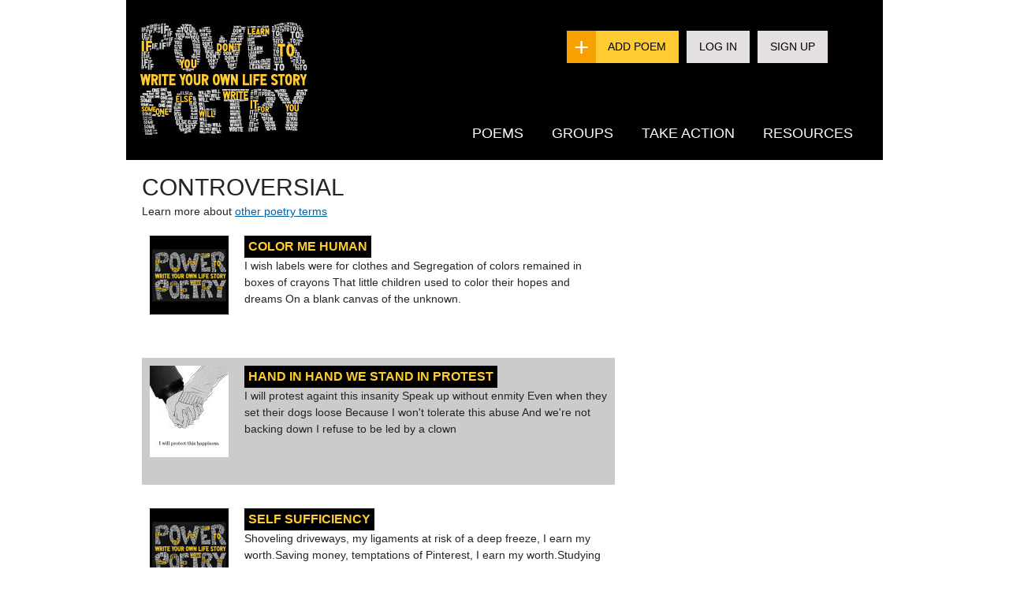

--- FILE ---
content_type: text/html; charset=utf-8
request_url: https://prod.powerpoetry.org/taxonomy/term/96687
body_size: 8063
content:
<!DOCTYPE html PUBLIC "-//W3C//DTD HTML+RDFa 1.1//EN">
<html lang="en" dir="ltr" version="HTML+RDFa 1.1"
  xmlns:content="http://purl.org/rss/1.0/modules/content/"
  xmlns:dc="http://purl.org/dc/terms/"
  xmlns:foaf="http://xmlns.com/foaf/0.1/"
  xmlns:og="http://ogp.me/ns#"
  xmlns:rdfs="http://www.w3.org/2000/01/rdf-schema#"
  xmlns:sioc="http://rdfs.org/sioc/ns#"
  xmlns:sioct="http://rdfs.org/sioc/types#"
  xmlns:skos="http://www.w3.org/2004/02/skos/core#"
  xmlns:xsd="http://www.w3.org/2001/XMLSchema#">
    <head profile="http://www.w3.org/1999/xhtml/vocab">
        <!-- Google Tag Manager -->
        <script>(function (w, d, s, l, i)
            {
                w[l] = w[l]||[];
                w[l].push ({'gtm.start':
                            new Date ().getTime (), event: 'gtm.js'});
                var f = d.getElementsByTagName (s)[0],
                        j = d.createElement (s), dl = l!='dataLayer' ? '&l='+l : '';
                j.async = true;
                j.src =
                        'https://www.googletagmanager.com/gtm.js?id='+i+dl;
                f.parentNode.insertBefore (j, f);
            }) (window, document, 'script', 'dataLayer', 'GTM-P626NW');</script>
        <!-- End Google Tag Manager -->
        <meta http-equiv="Content-Type" content="text/html; charset=utf-8" />
<meta name="viewport" content="width=device-width, initial-scale=1, maximum-scale=5, minimum-scale=1, user-scalable=yes" />
<link rel="alternate" type="application/rss+xml" title="controversial" href="https://prod.powerpoetry.org/taxonomy/term/96687/all/feed" />
<link rel="shortcut icon" href="https://prod.powerpoetry.org/sites/default/files/favicon.png" type="image/png" />
<meta name="generator" content="Drupal 7 (https://www.drupal.org)" />
<link rel="canonical" href="https://prod.powerpoetry.org/tags/controversial" />
<link rel="shortlink" href="https://prod.powerpoetry.org/taxonomy/term/96687" />
<meta name="twitter:card" content="summary" />
<meta name="twitter:url" content="https://prod.powerpoetry.org/tags/controversial" />
<meta name="twitter:title" content="@powerpoetry" />
        <title>controversial | Power Poetry</title>  
        <link type="text/css" rel="stylesheet" href="https://prod.powerpoetry.org/sites/default/files/cdn/css/http/css_p0HX_73PZUFOr4swQdY9_LdbbavIMekUTjOGozqI57g.css" media="all" />
<link type="text/css" rel="stylesheet" href="https://prod.powerpoetry.org/sites/default/files/cdn/css/http/css_PhdmZheqH-Dxrc4D-BW8105LS2ZtkJC4DIofAj9fqT4.css" media="all" />
<link type="text/css" rel="stylesheet" href="https://prod.powerpoetry.org/sites/default/files/cdn/css/http/css_XV0DZQRHpl_qGrDhQT55HOYHejsPJe9oXqq5pvMiw_c.css" media="all" />
<link type="text/css" rel="stylesheet" href="https://prod.powerpoetry.org/sites/default/files/cdn/css/http/css_kp8BNb2iwTQNA5UFAOMR7QQnz4saziIUZjBC71E28sw.css" media="all" />
<style type="text/css" media="all">
<!--/*--><![CDATA[/*><!--*/
.form-item.form-type-radios.form-item-realname{clear:both;}.form-item.form-type-radio.form-item-realname{display:inline-block;margin-right:20px;}

/*]]>*/-->
</style>
<link type="text/css" rel="stylesheet" href="https://prod.powerpoetry.org/sites/default/files/cdn/css/http/css_xursI4peMpFNnRRnxDJ9H2GjngGg6k9YvDwJ1wC9lNU.css" media="all" />
<link type="text/css" rel="stylesheet" href="https://prod.powerpoetry.org/sites/default/files/cdn/css/http/css_M5WnlOqukRs_jhJbGMsybl8E3bXpm45TQ71lekbk3bI.css" media="all" />

<!--[if lt IE 9]>
<link type="text/css" rel="stylesheet" href="https://prod.powerpoetry.org/sites/default/files/cdn/css/http/css_kViulYyXYXuLEuSUNC66uCOE8ET49o5n-MM0QI_G1hk.css" media="all" />
<![endif]-->
<link type="text/css" rel="stylesheet" href="https://prod.powerpoetry.org/sites/default/files/cdn/css/http/css_DZEbCCEoeB5JspCFcNRlKY0-FaoKtUrkQKrt6dKTJAA.css" media="all" />

<!--[if (lt IE 9)&(!IEMobile)]>
<link type="text/css" rel="stylesheet" href="https://prod.powerpoetry.org/sites/default/files/cdn/css/http/css_HIy5ZUbSwH7T9Wdwq8Q6yWjFTEV9n-TqFRkC7SkUs6Y.css" media="all" />
<![endif]-->

<!--[if gte IE 9]><!-->
<link type="text/css" rel="stylesheet" href="https://prod.powerpoetry.org/sites/default/files/cdn/css/http/css_kSFT7qL5YZvKqsXH30aMpx7xNSuSF_pZ-hT9Fk0cUMw.css" media="all" />
<!--<![endif]-->
        <script type="text/javascript" src="https://prod.powerpoetry.org/sites/default/files/js/js_qikmINIYTWe4jcTUn8cKiMr8bmSDiZB9LQqvceZ6wlM.js"></script>
<script type="text/javascript" src="https://prod.powerpoetry.org/sites/default/files/js/js_SGK91i1JXa4wuCx1pLzNH5erOXg5HLS7xkPkV1I7S0M.js"></script>
<script type="text/javascript" src="https://prod.powerpoetry.org/sites/default/files/js/js_IRD1bYdaty-hu_0D9VKjaWLRxRQk-kVtygFMTDC79n0.js"></script>
<script type="text/javascript" src="https://prod.powerpoetry.org/sites/default/files/js/js_VC2HEBNNZKPCb4l6T3fFHkgYQFkwXBLd9SMDToNZBxM.js"></script>
<script type="text/javascript" src="https://s7.addthis.com/js/250/addthis_widget.js#pubid=ra-4f14978e74ebb183"></script>
<script type="text/javascript" src="//survey.g.doubleclick.net/async_survey?site=miyij7zdk2fajvzbk5ktjvjqbq"></script>
<script type="text/javascript" src="https://prod.powerpoetry.org/sites/default/files/js/js_F1YDPT8vwKEjp1KzwAm6Zk4SbN3o5j1cPMMSGBJC3i8.js"></script>
<script type="text/javascript" src="https://prod.powerpoetry.org/sites/default/files/js/js_iis0bc3HyE2Rrq_iJ2eD-vbjBkV2zUI2iuZB89jg5io.js"></script>
<script type="text/javascript" src="https://prod.powerpoetry.org/sites/default/files/js/js_43n5FBy8pZxQHxPXkf-sQF7ZiacVZke14b0VlvSA554.js"></script>
<script type="text/javascript">
<!--//--><![CDATA[//><!--
jQuery.extend(Drupal.settings, {"basePath":"\/","pathPrefix":"","ajaxPageState":{"theme":"pp","theme_token":"Om-e87vREGPGv6RAk_VVEie_gqvgH_r1KbUgYyzmpd8","js":{"misc\/jquery.js":1,"misc\/jquery-extend-3.4.0.js":1,"misc\/jquery.once.js":1,"misc\/drupal.js":1,"misc\/ui\/jquery.ui.core.min.js":1,"misc\/ui\/jquery.ui.widget.min.js":1,"misc\/jquery.cookie.js":1,"misc\/jquery.form.js":1,"misc\/ui\/jquery.ui.button.min.js":1,"misc\/ui\/jquery.ui.position.min.js":1,"misc\/ajax.js":1,"sites\/all\/modules\/moderation\/moderation.js":1,"misc\/progress.js":1,"sites\/all\/modules\/ctools\/js\/modal.js":1,"sites\/all\/modules\/ajax_register\/js\/ajax-register.js":1,"sites\/all\/themes\/pp\/js\/libs\/jquery.ui.selectmenu.js":1,"https:\/\/s7.addthis.com\/js\/250\/addthis_widget.js#pubid=ra-4f14978e74ebb183":1,"\/\/survey.g.doubleclick.net\/async_survey?site=miyij7zdk2fajvzbk5ktjvjqbq":1,"sites\/all\/libraries\/superfish\/jquery.hoverIntent.minified.js":1,"sites\/all\/libraries\/superfish\/sfsmallscreen.js":1,"sites\/all\/libraries\/superfish\/superfish.js":1,"sites\/all\/libraries\/superfish\/supersubs.js":1,"sites\/all\/modules\/superfish\/superfish.js":1,"sites\/all\/themes\/pp\/js\/function.js":1,"sites\/all\/themes\/pp\/js\/libs\/jquery.tagcanvas.min.js":1,"sites\/all\/themes\/pp\/js\/jquery.ba-resize.js":1,"sites\/all\/themes\/omega\/omega\/js\/jquery.formalize.js":1,"sites\/all\/themes\/omega\/omega\/js\/omega-mediaqueries.js":1},"css":{"modules\/system\/system.base.css":1,"modules\/system\/system.menus.css":1,"modules\/system\/system.messages.css":1,"modules\/system\/system.theme.css":1,"misc\/ui\/jquery.ui.core.css":1,"misc\/ui\/jquery.ui.theme.css":1,"misc\/ui\/jquery.ui.button.css":1,"sites\/all\/modules\/comment_notify\/comment_notify.css":1,"sites\/all\/modules\/simplenews\/simplenews.css":1,"modules\/aggregator\/aggregator.css":1,"modules\/comment\/comment.css":1,"sites\/all\/modules\/date\/date_api\/date.css":1,"sites\/all\/modules\/date\/date_popup\/themes\/datepicker.1.7.css":1,"modules\/field\/theme\/field.css":1,"modules\/node\/node.css":1,"modules\/poll\/poll.css":1,"sites\/all\/modules\/pp_voting\/template\/pp-voting.css":1,"sites\/all\/modules\/pp_voting\/template\/pp-share.css":1,"modules\/search\/search.css":1,"modules\/user\/user.css":1,"sites\/all\/modules\/views\/css\/views.css":1,"sites\/all\/modules\/ctools\/css\/ctools.css":1,"sites\/all\/modules\/ctools\/css\/modal.css":1,"sites\/all\/modules\/ajax_register\/css\/ajax-register.css":1,"0":1,"sites\/all\/libraries\/superfish\/css\/superfish.css":1,"sites\/all\/libraries\/superfish\/css\/superfish-smallscreen.css":1,"sites\/all\/libraries\/superfish\/style\/default.css":1,"sites\/all\/themes\/pp\/css\/ui\/jquery.ui.selectmenu.css":1,"sites\/all\/themes\/pp\/css\/global-add.css":1,"sites\/all\/themes\/pp\/css\/global-george.css":1,"sites\/all\/themes\/pp\/js\/libs\/excanvas.js":1,"sites\/all\/themes\/omega\/alpha\/css\/alpha-reset.css":1,"sites\/all\/themes\/omega\/alpha\/css\/alpha-alpha.css":1,"sites\/all\/themes\/omega\/omega\/css\/formalize.css":1,"sites\/all\/themes\/omega\/omega\/css\/omega-text.css":1,"sites\/all\/themes\/omega\/omega\/css\/omega-branding.css":1,"sites\/all\/themes\/omega\/omega\/css\/omega-menu.css":1,"sites\/all\/themes\/omega\/omega\/css\/omega-forms.css":1,"sites\/all\/themes\/omega\/omega\/css\/omega-visuals.css":1,"sites\/all\/themes\/pp\/css\/global.css":1,"ie::normal::sites\/all\/themes\/pp\/css\/pp-alpha-default.css":1,"ie::normal::sites\/all\/themes\/pp\/css\/pp-alpha-default-normal.css":1,"ie::normal::sites\/all\/themes\/omega\/alpha\/css\/grid\/alpha_default\/normal\/alpha-default-normal-12.css":1,"normal::sites\/all\/themes\/pp\/css\/pp-alpha-default.css":1,"normal::sites\/all\/themes\/pp\/css\/pp-alpha-default-normal.css":1,"sites\/all\/themes\/omega\/alpha\/css\/grid\/alpha_default\/normal\/alpha-default-normal-12.css":1}},"CToolsModal":{"loadingText":"Loading...","closeText":"Close Window","closeImage":"\u003Cimg typeof=\u0022foaf:Image\u0022 src=\u0022https:\/\/prod.powerpoetry.org\/sites\/all\/modules\/ctools\/images\/icon-close-window.png\u0022 alt=\u0022Close window\u0022 title=\u0022Close window\u0022 \/\u003E","throbber":"\u003Cimg typeof=\u0022foaf:Image\u0022 src=\u0022https:\/\/prod.powerpoetry.org\/sites\/all\/modules\/ctools\/images\/throbber.gif\u0022 alt=\u0022Loading\u0022 title=\u0022Loading...\u0022 \/\u003E"},"ctools-ajax-register-style":{"modalSize":{"type":"fixed","width":550,"height":140,"contentRight":30,"contentBottom":0},"modalOptions":{"opacity":0.7,"background-color":"#000000"},"closeText":"","throbber":"\u003Cimg typeof=\u0022foaf:Image\u0022 src=\u0022https:\/\/prod.powerpoetry.org\/sites\/all\/modules\/ajax_register\/images\/ajax-loader.gif\u0022 alt=\u0022\u0022 \/\u003E","animation":"fadeIn","animationSpeed":"fast"},"superfish":{"1":{"id":"1","sf":{"animation":{"opacity":"show","height":"show"},"speed":"fast","autoArrows":false},"plugins":{"smallscreen":{"mode":"window_width","breakpointUnit":"px","title":"Main menu"},"supersubs":true}}},"urlIsAjaxTrusted":{"\/taxonomy\/term\/96687":true},"omega":{"layouts":{"primary":"normal","order":["normal"],"queries":{"normal":"all and (min-width: 980px) and (min-device-width: 980px), all and (max-device-width: 1024px) and (min-width: 1024px) and (orientation:landscape)"}}}});
//--><!]]>
</script>
        <!--[if lt IE 9]><script src="http://html5shiv.googlecode.com/svn/trunk/html5.js"></script><![endif]-->
    </head>
    <body class="html not-front not-logged-in page-taxonomy page-taxonomy-term page-taxonomy-term- page-taxonomy-term-96687 context-tags">
        <!-- Google Tag Manager (noscript) -->
        <noscript>
        <iframe src="https://www.googletagmanager.com/ns.html?id=GTM-P626NW" height="0" width="0" style="display:none;visibility:hidden"></iframe>
        </noscript>
        <!-- End Google Tag Manager (noscript) -->
        <div id="skip-link">
            <a href="#main-content" class="element-invisible element-focusable">Skip to main content</a>
        </div>
        <div class="region region-page-top" id="region-page-top">
  <div class="region-inner region-page-top-inner">
      </div>
</div>        <div class="page clearfix" id="page">
      <header id="section-header" class="section section-header">
  <div id="zone-branding-wrapper" class="zone-wrapper zone-branding-wrapper clearfix">  
  <div id="zone-branding" class="zone zone-branding clearfix container-12">
    <div class="grid-12 region region-branding" id="region-branding">
  <div class="region-inner region-branding-inner">
    <div class="branding-data">
      <div class="logo-img">
        <a href="/" rel="home" title=""><img src="https://prod.powerpoetry.org/sites/default/files/powerpoetry_logo_0.jpg" alt="" id="logo" /></a>      </div>
            <hgroup class="site-name-slogan">        
          </div>
    <div class="header-links-container">
                <ul class="header-links">
        <li class="add-poem"><a href="/node/add/poem">Add Poem</a></li>
        <li class="second"><a href="/user">Log In</a></li>
        <li class="second"><a href="/user/register">Sign Up</a></li>
      </ul>
	  
	  
        <div class="block block-superfish block-1 block-superfish-1 odd block-without-title" id="block-superfish-1">
  <div class="block-inner clearfix">
                
    <div class="content clearfix">
      <ul id="superfish-1" class="menu sf-menu sf-main-menu sf-horizontal sf-style-default sf-total-items-4 sf-parent-items-4 sf-single-items-0"><li id="menu-4860-1" class="first odd sf-item-1 sf-depth-1 sf-total-children-6 sf-parent-children-1 sf-single-children-5 menuparent"><a href="/browse-poems" title="" class="sf-depth-1 menuparent">Poems</a><ul><li id="menu-4998-1" class="first odd sf-item-1 sf-depth-2 sf-total-children-4 sf-parent-children-0 sf-single-children-4 menuparent"><a href="/poetry-slams" class="sf-depth-2 menuparent">Slams</a><ul><li id="menu-8477-1" class="first odd sf-item-1 sf-depth-3 sf-no-children"><a href="https://powerpoetry.org/poetry-slams/annual-emerging-poets-slam-2024" title="" class="sf-depth-3">Annual Emerging Poets Slam 2024</a></li><li id="menu-8392-1" class="middle even sf-item-2 sf-depth-3 sf-no-children"><a href="https://powerpoetry.org/poetry-slams/poems-about-pandemic-generation-slam" title="" class="sf-depth-3">Poems About the Pandemic Generation Slam</a></li><li id="menu-8390-1" class="middle odd sf-item-3 sf-depth-3 sf-no-children"><a href="https://powerpoetry.org/poetry-slams/slam-ai-programs-or-poems" title="" class="sf-depth-3"> Slam on AI - Programs or Poems?</a></li><li id="menu-8393-1" class="last even sf-item-4 sf-depth-3 sf-no-children"><a href="https://powerpoetry.org/poetry-slams/slam-gun-control-0" title="" class="sf-depth-3">Slam on Gun Control</a></li></ul></li><li id="menu-5458-1" class="middle even sf-item-2 sf-depth-2 sf-no-children"><a href="/fate" title="" class="sf-depth-2">Fate</a></li><li id="menu-5450-1" class="middle odd sf-item-3 sf-depth-2 sf-no-children"><a href="/browse-poems?tags=love&amp;submit.x=17&amp;submit.y=43" title="" class="sf-depth-2">Love Poems</a></li><li id="menu-7187-1" class="middle even sf-item-4 sf-depth-2 sf-no-children"><a href="/leaderboard/poets/super" title="" class="sf-depth-2">Poet Leaderboard</a></li><li id="menu-6961-1" class="middle odd sf-item-5 sf-depth-2 sf-no-children"><a href="/map" title="" class="sf-depth-2">Poem Map</a></li><li id="menu-7245-1" class="last even sf-item-6 sf-depth-2 sf-no-children"><a href="/poetrygenome" title="" class="sf-depth-2">Poetry Genome</a></li></ul></li><li id="menu-7769-1" class="middle even sf-item-2 sf-depth-1 sf-total-children-3 sf-parent-children-0 sf-single-children-3 menuparent"><a href="/browse-groups" title="" class="sf-depth-1 menuparent">Groups</a><ul><li id="menu-7770-1" class="first odd sf-item-1 sf-depth-2 sf-no-children"><a href="/introducing-groups" class="sf-depth-2">What are groups?</a></li><li id="menu-7772-1" class="middle even sf-item-2 sf-depth-2 sf-no-children"><a href="/browse-groups" title="" class="sf-depth-2">Browse groups</a></li><li id="menu-7782-1" class="last odd sf-item-3 sf-depth-2 sf-no-children"><a href="/content/groups-faq" class="sf-depth-2">Groups FAQ</a></li></ul></li><li id="menu-4264-1" class="middle odd sf-item-3 sf-depth-1 sf-total-children-3 sf-parent-children-0 sf-single-children-3 menuparent"><a href="/action" title="" class="sf-depth-1 menuparent">Take Action</a><ul><li id="menu-5006-1" class="first odd sf-item-1 sf-depth-2 sf-no-children"><a href="/action" title="" class="sf-depth-2">All actions</a></li><li id="menu-7448-1" class="middle even sf-item-2 sf-depth-2 sf-no-children"><a href="/local-poetry" title="" class="sf-depth-2">Find a local poetry group</a></li><li id="menu-7449-1" class="last odd sf-item-3 sf-depth-2 sf-no-children"><a href="/leaderboard/comments" title="" class="sf-depth-2">Top Poetry Commenters</a></li></ul></li><li id="menu-878-1" class="last even sf-item-4 sf-depth-1 sf-total-children-7 sf-parent-children-1 sf-single-children-6 menuparent"><a href="/resources" title="" class="sf-depth-1 menuparent">Resources</a><ul><li id="menu-8396-1" class="first odd sf-item-1 sf-depth-2 sf-no-children"><a href="/AI-feedback" class="sf-depth-2">AI Poetry Feedback</a></li><li id="menu-7280-1" class="middle even sf-item-2 sf-depth-2 sf-no-children"><a href="/resources" title="" class="sf-depth-2">Poetry Tips</a></li><li id="menu-7696-1" class="middle odd sf-item-3 sf-depth-2 sf-no-children"><a href="/poetry-terms" title="" class="sf-depth-2">Poetry Terms</a></li><li id="menu-7809-1" class="middle even sf-item-4 sf-depth-2 sf-no-children"><a href="http://powerpoetry.org/teachers" title="" class="sf-depth-2">Teachers</a></li><li id="menu-879-1" class="middle odd sf-item-5 sf-depth-2 sf-no-children"><a href="/actions/why-should-you-write-poem" title="Why not?" class="sf-depth-2">Why Write a Poem</a></li><li id="menu-7384-1" class="middle even sf-item-6 sf-depth-2 sf-no-children"><a href="/content/frequently-asked-questions-faq" title="" class="sf-depth-2">FAQ</a></li><li id="menu-7694-1" class="last odd sf-item-7 sf-depth-2 sf-total-children-2 sf-parent-children-0 sf-single-children-2 menuparent"><a href="/content/power-poetry-scholarships" title="" class="sf-depth-2 menuparent">Scholarships</a><ul><li id="menu-7512-1" class="first odd sf-item-1 sf-depth-3 sf-no-children"><a href="/content/scholarship-winners" title="Power Poetry Scholarship Winners" class="sf-depth-3">Scholarship Winners</a></li><li id="menu-7811-1" class="last even sf-item-2 sf-depth-3 sf-no-children"><a href="http://www.powerpoetry.org/content/scholarships-social-change" title="" class="sf-depth-3">Partners</a></li></ul></li></ul></li></ul>    </div>
  </div>
</div>    </div>
  </div>
</div>
 


  </div>
</div><div id="zone-menu-wrapper" class="zone-wrapper zone-menu-wrapper clearfix">  
  <div id="zone-menu" class="zone zone-menu clearfix container-12">
    <div class="grid-11 region region-menu" id="region-menu">
  <div class="region-inner region-menu-inner">
          </div>
</div>
  </div>
</div></header>    
      <section id="section-content" class="section section-content">
  <div id="zone-content-wrapper" class="zone-wrapper zone-content-wrapper clearfix">  
  <div id="zone-content" class="zone zone-content clearfix container-12">    
        
        <div class="grid-8 region region-content" id="region-content">
  <div class="region-inner region-content-inner">
    <a id="main-content"></a>
            
    <!--Custom code-->

         <div class="add_poem_section">
    <h1 class="title" id="page-title" style="float:left;">controversial</h1>
  
       

 </div>
<div class="clearfix"></div>
    <!--Custom code end-->
                        <div class="block block-system block-main block-system-main odd block-without-title" id="block-system-main">
  <div class="block-inner clearfix">
                
    <div class="content clearfix">
      <div class="view view-taxonomy-term view-id-taxonomy_term view-display-id-page view-dom-id-f1c421b2aacc4e8510671710792a67da">
            <div class="view-header">
      <p>Learn more about <a href="http://www.powerpoetry.org/poetry-terms">other poetry terms</a></p>

    </div>
  
  
  
      <div class="view-content">
        <div class="views-row views-row-1 views-row-odd views-row-first view-browse-poems">
      
  <div class="views-field views-field-field-image">        <div class="field-content pp-image-wrapper"><a href="/poems/color-me-human"><img typeof="foaf:Image" src="/sites/default/files/styles/thumbnail_100x100/public/default_images/logo-sq.png?itok=nCxJmDbg" alt="" /></a></div>  </div>  
  <div class="views-field views-field-title">        <span class="field-content"><a href="/poems/color-me-human">Color Me Human</a></span>  </div>  
  <div class="views-field views-field-body">        <span class="field-content">I wish labels were for clothes and 
Segregation of colors remained in boxes of crayons
That little children used to color their hopes and dreams 
On a blank canvas of the unknown.</span>  </div>  </div>
  <div class="views-row views-row-2 views-row-even view-browse-poems">
      
  <div class="views-field views-field-field-image">        <div class="field-content pp-image-wrapper"><a href="/poems/hand-hand-we-stand-protest"><img typeof="foaf:Image" src="/sites/default/files/styles/thumbnail_100x100/public/aaaaaaaa.jpg?itok=Mi4o6X9z" width="100" height="116" /></a></div>  </div>  
  <div class="views-field views-field-title">        <span class="field-content"><a href="/poems/hand-hand-we-stand-protest">Hand in Hand We Stand in Protest</a></span>  </div>  
  <div class="views-field views-field-body">        <span class="field-content">I will protest againt this insanity
Speak up without enmity
Even when they set their dogs loose
Because I won't tolerate this abuse
And we're not backing down
I refuse to be led by a clown</span>  </div>  </div>
  <div class="views-row views-row-3 views-row-odd view-browse-poems">
      
  <div class="views-field views-field-field-image">        <div class="field-content pp-image-wrapper"><a href="/poems/self-sufficiency"><img typeof="foaf:Image" src="/sites/default/files/styles/thumbnail_100x100/public/default_images/logo-sq.png?itok=nCxJmDbg" alt="" /></a></div>  </div>  
  <div class="views-field views-field-title">        <span class="field-content"><a href="/poems/self-sufficiency">Self Sufficiency </a></span>  </div>  
  <div class="views-field views-field-body">        <span class="field-content">Shoveling driveways, my ligaments at risk of a deep freeze, I earn my worth.Saving money, temptations of Pinterest, I earn my worth.Studying units, sleep deprivation clawing at the backs of my eyelids, I earn my worth.Building a GPA, drowning in a</span>  </div>  </div>
  <div class="views-row views-row-4 views-row-even view-browse-poems">
      
  <div class="views-field views-field-field-image">        <div class="field-content pp-image-wrapper"><a href="/poems/snuffed-out-without-doubt"><img typeof="foaf:Image" src="/sites/default/files/styles/thumbnail_100x100/public/default_images/logo-sq.png?itok=nCxJmDbg" alt="" /></a></div>  </div>  
  <div class="views-field views-field-title">        <span class="field-content"><a href="/poems/snuffed-out-without-doubt">Snuffed Out Without A Doubt</a></span>  </div>  
  <div class="views-field views-field-body">        <span class="field-content">Women who's babies get aborted.
Their morals are distorted.
Afraid to be mothers.
Who should not have sex with others.
© Harmony Sapphire . All rights reserved
(Haiku)
</span>  </div>  </div>
  <div class="views-row views-row-5 views-row-odd view-browse-poems">
      
  <div class="views-field views-field-field-image">        <div class="field-content pp-image-wrapper"><a href="/poems/dreams-tomorrow-entry"><img typeof="foaf:Image" src="/sites/default/files/styles/thumbnail_100x100/public/default_images/logo-sq.png?itok=nCxJmDbg" alt="" /></a></div>  </div>  
  <div class="views-field views-field-title">        <span class="field-content"><a href="/poems/dreams-tomorrow-entry">Dreams of Tomorrow Entry</a></span>  </div>  
  <div class="views-field views-field-body">        <span class="field-content">The Dreams of Tomorrow
Contest entry for Payne County Youth Services 2015, 8th annual contest. As of 12/12/15, results and placements have not been released yet. When they are, I’ll post that in an edit if I placed.</span>  </div>  </div>
  <div class="views-row views-row-6 views-row-even view-browse-poems">
      
  <div class="views-field views-field-field-image">        <div class="field-content pp-image-wrapper"><a href="/poems/define-me-10"><img typeof="foaf:Image" src="/sites/default/files/styles/thumbnail_100x100/public/default_images/logo-sq.png?itok=nCxJmDbg" alt="" /></a></div>  </div>  
  <div class="views-field views-field-title">        <span class="field-content"><a href="/poems/define-me-10">Define Me </a></span>  </div>  
  <div class="views-field views-field-body">        <span class="field-content"> Who am I?</span>  </div>  </div>
  <div class="views-row views-row-7 views-row-odd view-browse-poems">
      
  <div class="views-field views-field-field-image">        <div class="field-content pp-image-wrapper"><a href="/poems/without-face-do-i-still-exist"><img typeof="foaf:Image" src="/sites/default/files/styles/thumbnail_100x100/public/default_images/logo-sq.png?itok=nCxJmDbg" alt="" /></a></div>  </div>  
  <div class="views-field views-field-title">        <span class="field-content"><a href="/poems/without-face-do-i-still-exist">Without a Face, Do I Still Exist?</a></span>  </div>  
  <div class="views-field views-field-body">        <span class="field-content"> Without a Face, Do I Still Exist?
 </span>  </div>  </div>
  <div class="views-row views-row-8 views-row-even views-row-last view-browse-poems">
      
  <div class="views-field views-field-field-image">        <div class="field-content pp-image-wrapper"><a href="/poems/who-ferguson-missouri"><img typeof="foaf:Image" src="/sites/default/files/styles/thumbnail_100x100/public/default_images/logo-sq.png?itok=nCxJmDbg" alt="" /></a></div>  </div>  
  <div class="views-field views-field-title">        <span class="field-content"><a href="/poems/who-ferguson-missouri">Who is Ferguson Missouri?</a></span>  </div>  
  <div class="views-field views-field-body">        <span class="field-content"> A unicorn slain by any other name still brings a curse. When the letter of the law is to forbid emotion, society crumbles in its wake. “No justice!” screams the pot, “a curse for a curse!” exclaims the kettle.</span>  </div>  </div>
    </div>
  
  
  
  
  
  
</div>    </div>
  </div>
</div><div class="block block-block block-34 block-block-34 even block-without-title" id="block-block-34">
  <div class="block-inner clearfix">
                
    <div class="content clearfix">
      <a href="/ajax_register/register/nojs" class="ctools-use-modal ctools-modal-ctools-ajax-register-style" rel="nofollow" id="regDiv">Register</a>    </div>
  </div>
</div><div class="block block-ajax-register block-ajax-register-block block-ajax-register-ajax-register-block odd block-without-title" id="block-ajax-register-ajax-register-block">
  <div class="block-inner clearfix">
                
    <div class="content clearfix">
      <div class="item-list"><ul class="ajax-register-links inline"><li class="first"><a href="/ajax_register/login/nojs" class="ctools-use-modal ctools-modal-ctools-ajax-register-style" rel="nofollow" title="Login">Login</a></li><li><a href="/ajax_register/register/nojs" class="ctools-use-modal ctools-modal-ctools-ajax-register-style" rel="nofollow" title="Join 230,000+ POWER POETS!">Join 230,000+ POWER POETS!</a></li><li class="last"><a href="/ajax_register/password/nojs" class="ctools-use-modal ctools-modal-ctools-ajax-register-style" rel="nofollow" title="Request new password">Request new password</a></li></ul></div>    </div>
  </div>
</div>    <div class="feed-icon clearfix"><a href="https://prod.powerpoetry.org/taxonomy/term/96687/all/feed" class="feed-icon" title="Subscribe to controversial"><img typeof="foaf:Image" src="https://prod.powerpoetry.org/misc/feed.png" width="16" height="16" alt="Subscribe to controversial" /></a></div>  </div>
</div><aside class="grid-4 region region-sidebar-second" id="region-sidebar-second">
  <div class="region-inner region-sidebar-second-inner">
      </div>
</aside>  </div>
</div></section>    
  
      <div class="newsletter-footer-blc container-12">
  <div class="block block-block block-48 block-block-48 odd block-without-title" id="block-block-48">
  <div class="block-inner clearfix">
                
    <div class="content clearfix">
      <style>.region-content .views-row:after {
    height: auto!important;
}
.power_similarity_poet_table td {
    color: #fff;
}

</style>    </div>
  </div>
</div> 
</div>
<footer  id="section-footer" class="section section-footer">
  <div id="zone-footer-wrapper" class="zone-wrapper zone-footer-wrapper clearfix">  
  <div id="zone-footer" class="zone zone-footer clearfix container-12">
    <div class="grid-12 region region-footer-first" id="region-footer-first">
  <div class="region-inner region-footer-first-inner">
    <div class="block block-menu block-menu-footer block-menu-menu-footer odd block-without-title" id="block-menu-menu-footer">
  <div class="block-inner clearfix">
                
    <div class="content clearfix">
      <ul class="menu"><li class="first leaf"><a href="http://www.powerpoetry.org/teachers" title="">Teachers</a></li>
<li class="leaf"><a href="/donate" title="">Donate</a></li>
<li class="leaf"><a href="/about" title="">About</a></li>
<li class="leaf"><a href="http://powerpoetry.org/about/who-we-are" title="">Team</a></li>
<li class="leaf"><a href="/partners" title="">Partners</a></li>
<li class="leaf"><a href="/privacy" title="">Privacy</a></li>
<li class="leaf"><a href="/help" title="">Help</a></li>
<li class="leaf"><a href="http://www.powerpoetry.org/press" title="">Press</a></li>
<li class="leaf"><a href="/contact" title="">Contact</a></li>
<li class="last leaf"><a href="/about" title="">© Power Poetry</a></li>
</ul>    </div>
  </div>
</div><div class="block block-search block-form block-search-form even block-without-title" id="block-search-form">
  <div class="block-inner clearfix">
                
    <div class="content clearfix">
      <form action="/taxonomy/term/96687" method="post" id="search-block-form" accept-charset="UTF-8"><div><div class="container-inline">
      <h2 class="element-invisible">Search form</h2>
    <div class="form-item form-type-textfield form-item-search-block-form">
  <label class="element-invisible" for="edit-search-block-form--2">Search </label>
 <input title="Enter the terms you wish to search for." onblur="if (this.value == &#039;&#039;) {this.value = &#039;Search&#039;;}" onfocus="if (this.value == &#039;Search&#039;) {this.value = &#039;&#039;;}" type="text" id="edit-search-block-form--2" name="search_block_form" value="Search" size="15" maxlength="128" class="form-text" />
</div>
<div class="form-actions form-wrapper" id="edit-actions"><input type="image" id="edit-submit" name="submit" src="/sites/all/themes/pp/images/search-button.png" class="form-submit" /></div><input type="hidden" name="form_build_id" value="form-GVVtfF7BV17eLq7iES5bwt-ItKYpdZ3ssadYmKJRIWM" />
<input type="hidden" name="form_id" value="search_block_form" />
</div>
</div></form>    </div>
  </div>
</div><div class="block block-block block-14 block-block-14 odd block-without-title" id="block-block-14">
  <div class="block-inner clearfix">
                
    <div class="content clearfix">
      &nbsp;  &#169; Power Poetry    </div>
  </div>
</div><div class="block block-block block-37 block-block-37 even block-without-title" id="block-block-37">
  <div class="block-inner clearfix">
                
    <div class="content clearfix">
       <!-- Facebook Pixel Code --><p></p><noscript><img height="1" width="1" style="display:none" />
src="https://www.facebook.com/tr?id=181386812213575&amp;ev=PageView&amp;noscript=1"<br />
/&gt;</noscript>
<!-- End Facebook Pixel Code -->     </div>
  </div>
</div><div class="block block-block block-35 block-block-35 odd block-without-title" id="block-block-35">
  <div class="block-inner clearfix">
                
    <div class="content clearfix">
      <script src="https://api.proofpositivemedia.com/api/init-830yjqbwcsi5q6cl3o.js" data-cfasync="false" async></script>
<noscript><img src="https://api.proofpositivemedia.com/api/noscript-830yjqbwcsi5q6cl3o.gif"></noscript>    </div>
  </div>
</div>  </div>
</div>  </div>
</div></footer>  </div>                


    </body>
</html>

--- FILE ---
content_type: text/css
request_url: https://prod.powerpoetry.org/sites/default/files/cdn/css/http/css_kp8BNb2iwTQNA5UFAOMR7QQnz4saziIUZjBC71E28sw.css
body_size: 2061
content:
@import url(https://fonts.googleapis.com/css?family=Open+Sans:300,700);.ctools-locked{color:red;border:1px solid red;padding:1em;}.ctools-owns-lock{background:#FFFFDD none repeat scroll 0 0;border:1px solid #F0C020;padding:1em;}a.ctools-ajaxing,input.ctools-ajaxing,button.ctools-ajaxing,select.ctools-ajaxing{padding-right:18px !important;background:url(https://powerpoetry.org/sites/all/modules/ctools/images/status-active.gif) right center no-repeat;}div.ctools-ajaxing{float:left;width:18px;background:url(https://powerpoetry.org/sites/all/modules/ctools/images/status-active.gif) center center no-repeat;}
div.ctools-modal-content{background:#fff;color:#000;padding:0;margin:2px;border:1px solid #000;width:600px;text-align:left;}div.ctools-modal-content .modal-title{font-size:120%;font-weight:bold;color:white;overflow:hidden;white-space:nowrap;}div.ctools-modal-content .modal-header{background-color:#2385c2;padding:0 .25em 0 1em;}div.ctools-modal-content .modal-header a{color:white;}div.ctools-modal-content .modal-content{padding:1em 1em 0 1em;overflow:auto;position:relative;}div.ctools-modal-content .modal-form{}div.ctools-modal-content a.close{color:white;float:right;}div.ctools-modal-content a.close:hover{text-decoration:none;}div.ctools-modal-content a.close img{position:relative;top:1px;}div.ctools-modal-content .modal-content .modal-throbber-wrapper{text-align:center;}div.ctools-modal-content .modal-content .modal-throbber-wrapper img{margin-top:160px;}div.ctools-modal-content .form-item label{width:15em;float:left;}div.ctools-modal-content .form-item label.option{width:auto;float:none;}div.ctools-modal-content .form-item .description{clear:left;}div.ctools-modal-content .form-item .description .tips{margin-left:2em;}div.ctools-modal-content .no-float .form-item *{float:none;}div.ctools-modal-content .modal-form .no-float label{width:auto;}div.ctools-modal-content fieldset,div.ctools-modal-content .form-radios,div.ctools-modal-content .form-checkboxes{clear:left;}div.ctools-modal-content .vertical-tabs-panes > fieldset{clear:none;}div.ctools-modal-content .resizable-textarea{width:auto;margin-left:15em;margin-right:5em;}div.ctools-modal-content .container-inline .form-item{margin-right:2em;}#views-exposed-pane-wrapper .form-item{margin-top:0;margin-bottom:0;}div.ctools-modal-content label.hidden-options{background:transparent url(https://powerpoetry.org/sites/all/modules/ctools/images/arrow-active.png) no-repeat right;height:12px;padding-right:12px;}div.ctools-modal-content label.expanded-options{background:transparent url(https://powerpoetry.org/sites/all/modules/ctools/images/expanded-options.png) no-repeat right;height:12px;padding-right:16px;}div.ctools-modal-content .option-text-aligner label.expanded-options,div.ctools-modal-content .option-text-aligner label.hidden-options{background:none;}div.ctools-modal-content .dependent-options{padding-left:30px;}
#modalBackdrop{position:fixed !important;}div.ctools-modal-content .modal-content{padding:15px;}div.ctools-modal-content .modal-content .modal-throbber-wrapper img{padding:2em 0 3em;margin:0;display:none!important;}div.ctools-modal-content .form-item label{float:none;width:auto;}div.ctools-modal-content a.close{margin-top:3px;}.ajax-register-links-wrapper{text-align:right;font-size:12px;}.ajax-register-links-wrapper .ajax-register-links li{padding-left:1em;}.ajax-register-links-wrapper .ajax-register-links li a{border-bottom:1px dashed #ccc;}.ajax-register-links .ajax-progress{display:none;}.hide-this{display:none !important;}#modalBackdrop{position:fixed !important;display:none!important;}#modalContent{display:none!important;}#modalBackdrop.opened{display:block!important;}#modalContent.opened{display:block!important;}div.ctools-modal-content .modal-content{padding:15px;}div.ctools-modal-content .modal-content .modal-throbber-wrapper img{padding:2em 0 3em;margin:0;}div.ctools-modal-content .form-item label{float:none;width:auto;}div.ctools-modal-content a.close{margin-top:3px;}.ajax-register-links-wrapper{text-align:right;font-size:12px;}.ajax-register-links-wrapper .ajax-register-links li{padding-left:1em;}.ajax-register-links-wrapper .ajax-register-links li a{border-bottom:1px dashed #ccc;}.ajax-register-links .ajax-progress{display:none;}#modalBackdrop{opacity:0.3 !important;}#modalContent div.ctools-modal-content{background-color:#3a3b3a;border:none;}#modalContent div.ctools-modal-content .modal-header{background-color:#3a3b3a;height:50px;text-align:center;text-transform:uppercase;}#modalContent div.ctools-modal-content .modal-header .modal-title{padding-top:20px;display:block;font-family:"Open Sans",sans-serif;font-size:150% !important;line-height:22px;white-space:normal;}#modal-content.modal-content{width:70% !important;margin:0 auto;}#modalContent .modal-content input{width:70% !important;height:36px;margin:0 auto;font-size:16px;}#modalContent .modal-content input[type=checkbox]{width:20px!important;height:20px;margin-left:52px}#modalContent .confirm-parent,#modalContent .password-parent{width:100%!important;}#modalContent label,.description,#modalContent .form-type-select label,#modalContent .form-type-textfield label,#modalContent .password-strength,#modalContent .password-confirm,#modalContent legend{display:none;}#modalContent .password-confirm.form-text{display:block;margin-top:10px;}#modalContent .container-inline-date .date-padding{padding:0;width:100%;text-align:center;}#modalContent .ajax-register-links-wrapper .ajax-register-links li a{border:0;color:#FED33A;font-family:"Open Sans",sans-serif;font-size:14px;font-weight:bold;text-decoration:none;}#modalContent .modal-content input[type=submit]{border-radius:0;font:30px/30px 'FranklinGothicStd-ExtraCond',Arial,Helvetica,sans-serif !important;color:#000;text-transform:uppercase;border:solid 1px #fc3;padding:5px 10px 2px;background:#fc3;width:auto !important;height:auto;opacity:1;float:right;}#modalContent .form-item,.form-actions{text-align:center;}#modalContent input.date-clear{width:72%!important;margin-right:13%!important;}#modalContent .container-inline-date{text-align:center;}#modalContent .form-type-date-popup{width:100%;}#modalContent .container-inline-date .form-item,.container-inline-date .form-item input{width:100%;}#modalContent .ajax-register-links li.last{display:none;}#modalContent ul li.first a,ul li.first a span{font size 17px!important}#modalContent #regDiv{display:none;}#modal-content .item-list{clear:both;text-align:center;}#modal-content .item-list a{border:0;color:#FED33A;font-family:"Open Sans",sans-serif;font-size:17px;font-weight:bold;text-decoration:none;}#modalContent .item-list ul li{margin:1.5em 0 0.25em -1.5em;}#modalContent div.ctools-modal-content{width:500px !important;margin 0 auto;position:relative;}#modalContent div.ctools-modal-content .form-item-field-email-update-und{text-align:left!important;}#modalContent div.ctools-modal-content .form-item-field-email-update-und span{color:#fff;font-size:17px;margin-left:2px;top:2px;position:relative;}#modalContent .modal-content .form-item{margin-top:0.75em;margin-bottom:0.75em;}#modalContent .modal-content input[type=submit]#edit-submit--3{margin:20px 70px 20px 0;}#modalContent .form-item-field-birthdate-und-0-value-date,.form-type-date-popup{margin:0!important;}#modalContent .modal-content label.option{color:#fff;display:inline !important;}#modalContent .ajax-register-links .first a,.ajax-register-links .first strong{font-size:17px;}#modalContent .modal-content .password-suggestions.description{display:none!important;}#modalContent #edit-field-email-update-und{display:none;}#modalContent .modal-content .ajax-progress{display:none!important;}#modalContent div.ctools-modal-content .modal-content .modal-throbber-wrapper{text-align:center;}#modalContent #edit-account .form-item input.password-field,#modalContent #edit-account .form-item input.password-confirm{width:70%!important}#modalContent #edit-field-email-update-und{display:inline-block!important;}@media screen and (min-width:580px){#modalContent{position:fixed!important;top:100px!important;left:50% !important;margin-left:-250px !important;}}@media screen and (min-width:980px){#modalContent{margin-left:-225px !important;}}@media screen and (max-width:980px){div.ctools-modal-content{width:400px !important;margin 0 auto;}.modal-content input[type=submit]{width:90px !important}}@media screen and (max-width:580px){#modalContent div.ctools-modal-content{width:100% !important;}#modalContent .form-type-password-confirm{width:100%;margin:0 auto;}#modalContent .modal-content input{width:100%!important;}#modalContent input.date-clear{width:100%!important;}#modalContent .modal-content input[type=checkbox]{margin-left:0;}#modalContent .date-no-float{width:100%;}#modalContent #edit-account .form-item input.password-field,#modalContent #edit-account .form-item input.password-confirm{width:100%!important;}.modal-content input[type=submit]{margin-right:0px;}#modal-content.modal-content{width:90% !important;}.modal-content input[type=submit]#edit-submit--3{margin:20px 0px 20px 0;}div.ctools-modal-content .modal-header .modal-title{line-height:20px;white-space:normal;width:170px;margin:0 auto;font-size:130%}.item-list ul li.first{display:none;}#modalContent{left:-2px!important;}}.block-inner #edit-field-email-update-und{display:none!important;}#regDiv{display:none;}


--- FILE ---
content_type: text/css
request_url: https://prod.powerpoetry.org/sites/default/files/cdn/css/http/css_M5WnlOqukRs_jhJbGMsybl8E3bXpm45TQ71lekbk3bI.css
body_size: 1235
content:
.ui-selectmenu{display:block;display:inline-block;position:relative;height:2.2em;vertical-align:middle;text-decoration:none;overflow:hidden;zoom:1;}.ui-selectmenu-icon{position:absolute;right:6px;margin-top:-8px;top:50%;}.ui-selectmenu-menu{padding:0;margin:0;list-style:none;position:absolute;top:0;display:none;overflow:auto;z-index:1005;}.ui-selectmenu-open{display:block;}.ui-selectmenu-menu-popup{margin-top:-1px;}.ui-selectmenu-menu-dropdown{}.ui-selectmenu-menu li{padding:0;margin:0;display:block;border-top:1px dotted transparent;border-bottom:1px dotted transparent;border-right-width:0 !important;border-left-width:0 !important;font-weight:normal !important;}.ui-selectmenu-menu li a,.ui-selectmenu-status{line-height:1.4em;display:block;padding:.405em 1em;outline:none;text-decoration:none;}.ui-selectmenu-menu li.ui-state-disabled a,.ui-state-disabled{cursor:default;}.ui-selectmenu-menu li.ui-selectmenu-hasIcon a,.ui-selectmenu-hasIcon .ui-selectmenu-status{padding-left:20px;position:relative;margin-left:5px;}.ui-selectmenu-menu li .ui-icon,.ui-selectmenu-status .ui-icon{position:absolute;top:1em;margin-top:-8px;left:0;}.ui-selectmenu-status{line-height:1.4em;}.ui-selectmenu-open li.ui-selectmenu-item-focus a{}.ui-selectmenu-open li.ui-selectmenu-item-selected{}.ui-selectmenu-menu li span,.ui-selectmenu-status span{display:block;margin-bottom:.2em;}.ui-selectmenu-menu li .ui-selectmenu-item-header{font-weight:bold;}.ui-selectmenu-menu li .ui-selectmenu-item-content{}.ui-selectmenu-menu li .ui-selectmenu-item-footer{opacity:.8;}.ui-selectmenu-menu .ui-selectmenu-group{font-size:1em;}.ui-selectmenu-menu .ui-selectmenu-group .ui-selectmenu-group-label{line-height:1.4em;display:block;padding:.6em .5em 0;font-weight:bold;}.ui-selectmenu-menu .ui-selectmenu-group ul{margin:0;padding:0;}* html .ui-selectmenu-menu li{border-color:pink;filter:chroma(color=pink);width:100%;}* html .ui-selectmenu-menu li a{position:relative}*+html .ui-state-disabled,*+html .ui-state-disabled a{color:silver;}
body{background-color:white;}body.cke_show_borders{background-image:none;background-color:white;}div.password-strength-title{display:none;}div.password-indicator{display:none;}#block-block-10 #poem-node-form .form-textarea-wrapper{background:url("/sites/all/themes/pp/images/arrow-block_07.png") no-repeat scroll center bottom transparent;padding-bottom:13px;}#block-block-10 #poem-node-form .form-textarea-wrapper textarea{border-bottom:none;}.block-block-10{background:url("/sites/all/themes/pp/images/text-image.png") no-repeat scroll right top transparent;}.block-block-10 h2.block-title{padding-bottom:20px;}#block-block-10 .form-item-title{display:none;}#block-block-12 .form-item-title{display:none;}#block-block-10 .field-name-field-editorial-first-name{display:none;}#block-block-10 .field-name-field-editorial-last-name{display:none;}#block-block-10 .field-name-field-image{display:none;}#block-block-10 .field-name-field-poetryvideo{display:none;}#block-block-10 .field-name-field-location-one{display:none;}#block-block-10 .field-name-field-cause-tags{display:none;}#block-block-10 .field-name-field-tags{display:none;}#block-block-10 .field-name-field-created-via{display:none;}#block-block-12 .field-name-field-created-via{display:none;}#block-block-10 input[value="Preview"]{display:none;}#block-block-12 input[value="Preview"]{display:none;}#block-block-10 label[for="edit-body-und-0-value"]{display:none;}#block-block-12 label[for="edit-body-und-0-value"]{display:none;}#block-block-10 .vertical-tabs{display:none;}#block-block-12 .vertical-tabs{display:none;}#block-block-10 .grippie{display:none;}#block-block-12 .grippie{display:none;}body.node-type-poem #map_canvas{width:300px;height:250px;}.view-poetview .views-field-field-image,.view-browse-poems .views-field-field-image,.view-new-action .views-field-field-image{float:left;}#block-block-10 #edit-submit.ui-button.ui-widget.ui-state-default.ui-corner-all{float:right;top:-120px;}#block-block-10 #edit-body-und-0-value{width:80%;}#block-block-12 #edit-submit.ui-button.ui-widget.ui-state-default.ui-corner-all{float:right;}.content .node-poem .field-name-field-image img{margin:10px 0;}div.field-name-field-image img{box-shadow:2px 3px 10px #000000;-webkit-box-shadow:2px 3px 10px #000000;-moz-box-shadow:2px 3px 10px #000000;width:100%;height:auto;}div#block-block-14{display:none;}#edit-vote--2-button{display:none;}



--- FILE ---
content_type: text/css
request_url: https://prod.powerpoetry.org/sites/default/files/cdn/css/http/css_kSFT7qL5YZvKqsXH30aMpx7xNSuSF_pZ-hT9Fk0cUMw.css
body_size: 2273
content:
@media all and (min-width:980px) and (min-device-width:980px),all and (max-device-width:1024px) and (min-width:1024px) and (orientation:landscape){}
@media all and (min-width:980px) and (min-device-width:980px),all and (max-device-width:1024px) and (min-width:1024px) and (orientation:landscape){body{background-color:#fff;}ul#main-menu{display:none;}ul#secondary-menu{display:none;}.section-header .zone-branding .branding-data{float:left;}.zone-menu-wrapper .zone-menu .main-menu{font:normal 30px/30px 'FranklinGothicStd',Arial,Helvetica,sans-serif;}#edit-field-cause-tags-tid-wrapper,#views-exposed-form-browse-poems-page #edit-field-tags-tid-wrapper label{display:none;}#views-exposed-form-browse-poems-page  .views-submit-button #edit-submit,#views-exposed-form-browse-poems-page  .form-item-video{padding-top:33px;}#views-exposed-form-browse-poems-page  .views-widget-filter-field_tags_tid{width:120px;}#views-exposed-form-browse-poems-page  .form-type-checkbox.form-item-video{float:left;margin:0 10px;}#views-exposed-form-browse-poems-page .views-exposed-form .views-exposed-widget input#edit-field-tags-tid{width:215px;background:#bfbebe;border-top:solid 1px #787777;border-left:solid 1px #787777;height:25px !important;}#views-exposed-form-browse-poems-page .views-exposed-form{}#views-exposed-form-browse-poems-page #edit-cause-wrapper{width:150px;}#views-exposed-form-browse-poems-page #edit-cause-wrapper select{width:150px;}.region-content-inner{position;relative;}.view-browse-poems .views-label-field-fivestar-rating{float:left;padding-right:5px;}.view-browse-poems .views-field-field-fivestar-rating{font-weight:bold;font-size:16px;}.pp-inline-wrapper:after{clear:both;content:".";display:block;height:0;visibility:hidden;margin-bottom:5px;}.region-content .views-field-comment-count{float:left;width:180px;margin-top:0px;}.pp-inline-wrapper .views-field-path-1{margin-left:10px;margin-top:0px;}.item-list .pager li{border:none;border-right:2px solid #272324;color:#333333;font:bold 16px/22px 'ITCFranklinGothicStd-Book',Arial,Helvetica,sans-serif;outline:0 none;padding:0px 20px;}h2,h2.block-title,h1,h1.block-title{margin-top:10px;padding-top:0px;}.region-sidebar-second .block-views .views-row  .views-field-created{text-align:right;margin-top:0px;}.zone-footer a{color:#e7e5e5;text-decoration:none;padding:0px 16px;}.zone{padding:0px;}.view-past-featured-slams table td{width:75%;float:none;}.block-past-featured-slams-block .block-inner td  .views-field-field-image img{height:auto;width:auto;}.block-past-featured-slams-block  .views-field-field-image{float:left;}#zone-container iframe{width:560px;}#zone-header-wrapper,#zone-preface-wrapper{display:block;}body.not-logged-in .block-views-homepage-slider-block-1{width:680px;float:left;}body.not-logged-in #block-block-1{float:left;width:200px;margin:0;padding:0 20px;min-height:384px;}.views-slideshow-controls-top{width:auto;}.views-slideshow-controls-top img{width:auto;}.zone-header-wrapper .region-header-second .views-slideshow-cycle-main-frame-row-item .wrapper-slide-box{position:absolute;bottom:10px;right:10px;opacity:0.95;}.zone-header-wrapper .zone-header  .region{padding-top:0px;margin-top:2px;margin-bottom:2px;}.view-homepage-slider{width:auto;margin:0;}.view-homepage-slider .view-footer{width:940px;}#widget_pager_bottom_homepage_slider-block_1{top:auto;bottom:10px;}.zone-header-wrapper .region-header-second .slide-arrow{position:relative;}.zone-header-wrapper .region-header-second .slide-info::after{content:'<';text-indent:-9999px;display:block;position:absolute;width:26px;height:19px;left:-25px;bottom:25px;background:url(/sites/all/themes/pp/images/arrow-message.png) no-repeat left center;}.zone-header-wrapper .region-header-second .slide-info{background:#1f1f1f;padding:10px 10px 4px;color:#e7e5e5;width:330px;border:1px solid #ffcc33;}.zone-header-wrapper .region-header-second .slide-info h2,.zone-header-wrapper .region-header-second .slide-info .views-field-title a{font:30px/30px 'FranklinGothicStd',Arial,Helvetica,sans-serif;}.zone-footer .region{margin-top:6px;margin-bottom:6px;padding:0px;}div.block-block-11{display:block;}div#block-block-3{position:static;top:0px;right:0px;}#edit-account .form-item{margin-top:1em;}#block-block-1 .content{-webkit-column-count:1;-moz-column-count:1;column-count:1;}.zone-header-wrapper .block-1{width:220px;float:left;margin-left:20px;}#block-block-14{float:none;}.zone-footer .block-search{float:right;}.zone-menu-wrapper .zone-menu #main-menu,.zone-menu-wrapper .zone-menu .sf-main-menu{font:normal 30px/30px 'FranklinGothicStd',Arial,Helvetica,sans-serif;}.zone-menu-wrapper .zone-menu #main-menu li,.zone-menu-wrapper .zone-menu .sf-menu li{border-right:solid 2px #d7d7d7;}.views-slideshow-cycle-main-frame-row-item{position:static;}.header-links-container{padding-top:28px;}a.facebook-action-connect{display:block;float:right;}ul.header-links{float:right;clear:right;}#block-superfish-1{position:absolute;bottom:0px;right:10px;}#zone-header .region-header-first{min-height:0;}#zone-header .region-header-second .region-inner,#zone-content .region-inner{padding:10px;}.region-content  .view-poetview .views-field-title,.region-content  .view-poetview .views-field-body,.region-content  .view-browse-poems .views-field-created,.region-content  .view-browse-poems .views-field-title,.region-content  .view-browse-poems .views-field-body{margin-left:120px;}.zone-header-wrapper .zone-header .region{margin-top:0;margin-bottom:0;}.logo-img img{width:auto;}ul.header-links{clear:right;}ul.header-links li{float:left;padding-left:2px;}ul.header-links li.second{clear:none;padding-left:10px;}ul.header-links a{padding:10px 16px;font-size:14px;}ul.header-links li.add-poem a:before{padding:4px 9px;left:-36px;font-size:33px;line-height:33px;}ul.header-links li.add-poem a{padding-left:16px;}#zone-branding .region-inner{padding-right:60px;}#region-sidebar-second #block-pp-blocks-pp-poem-details{margin-top:62px;}}
@media all and (min-width:980px) and (min-device-width:980px),all and (max-device-width:1024px) and (min-width:1024px) and (orientation:landscape){.grid-1,.grid-2,.grid-3,.grid-4,.grid-5,.grid-6,.grid-7,.grid-8,.grid-9,.grid-10,.grid-11,.grid-12{display:inline;float:left;position:relative;margin-left:10px;margin-right:10px;}.push-1,.pull-1,.push-2,.pull-2,.push-3,.pull-3,.push-4,.pull-4,.push-5,.pull-5,.push-6,.pull-6,.push-7,.pull-7,.push-8,.pull-8,.push-9,.pull-9,.push-10,.pull-10,.push-11,.pull-11,.push-12,.pull-12{position:relative;}.alpha{margin-left:0;}.omega{margin-right:0;}body{min-width:960px;}.container-12{margin-left:auto;margin-right:auto;width:960px;}.container-12 .grid-1{width:60px;}.container-12 .grid-2{width:140px;}.container-12 .grid-3{width:220px;}.container-12 .grid-4{width:300px;}.container-12 .grid-5{width:380px;}.container-12 .grid-6{width:460px;}.container-12 .grid-7{width:540px;}.container-12 .grid-8{width:620px;}.container-12 .grid-9{width:700px;}.container-12 .grid-10{width:780px;}.container-12 .grid-11{width:860px;}.container-12 .grid-12{width:940px;}.container-12 .prefix-1{padding-left:80px;}.container-12 .prefix-2{padding-left:160px;}.container-12 .prefix-3{padding-left:240px;}.container-12 .prefix-4{padding-left:320px;}.container-12 .prefix-5{padding-left:400px;}.container-12 .prefix-6{padding-left:480px;}.container-12 .prefix-7{padding-left:560px;}.container-12 .prefix-8{padding-left:640px;}.container-12 .prefix-9{padding-left:720px;}.container-12 .prefix-10{padding-left:800px;}.container-12 .prefix-11{padding-left:880px;}.container-12 .suffix-1{padding-right:80px;}.container-12 .suffix-2{padding-right:160px;}.container-12 .suffix-3{padding-right:240px;}.container-12 .suffix-4{padding-right:320px;}.container-12 .suffix-5{padding-right:400px;}.container-12 .suffix-6{padding-right:480px;}.container-12 .suffix-7{padding-right:560px;}.container-12 .suffix-8{padding-right:640px;}.container-12 .suffix-9{padding-right:720px;}.container-12 .suffix-10{padding-right:800px;}.container-12 .suffix-11{padding-right:880px;}.container-12 .push-1{left:80px;}.container-12 .push-2{left:160px;}.container-12 .push-3{left:240px;}.container-12 .push-4{left:320px;}.container-12 .push-5{left:400px;}.container-12 .push-6{left:480px;}.container-12 .push-7{left:560px;}.container-12 .push-8{left:640px;}.container-12 .push-9{left:720px;}.container-12 .push-10{left:800px;}.container-12 .push-11{left:880px;}.container-12 .pull-1{left:-80px;}.container-12 .pull-2{left:-160px;}.container-12 .pull-3{left:-240px;}.container-12 .pull-4{left:-320px;}.container-12 .pull-5{left:-400px;}.container-12 .pull-6{left:-480px;}.container-12 .pull-7{left:-560px;}.container-12 .pull-8{left:-640px;}.container-12 .pull-9{left:-720px;}.container-12 .pull-10{left:-800px;}.container-12 .pull-11{left:-880px;}}


--- FILE ---
content_type: text/javascript
request_url: https://prod.powerpoetry.org/sites/default/files/js/js_iis0bc3HyE2Rrq_iJ2eD-vbjBkV2zUI2iuZB89jg5io.js
body_size: 10112
content:
jQuery ( document ).ready ( function () {
      jQuery ( 'input#edit-submit' ).button ();
      /* JQuery UI init */
      jQuery ( 'select' ).selectmenu ();
      /*jQuery('input:radio').button({ icons: {primary:'ui-icon-locked'},  text: false });*/

      jQuery ( '.content .field-name-body ol' ).addClass ( 'big-number' );
      jQuery ( '.content .field-name-body ol li' ).each ( function ( i, e )
      {
            jQuery ( e ).before ( '<li><span class="not-so-big-number">' + jQuery ( e ).html () + '</span></li>' ).remove ();
      } );
      jQuery ( '.group-audience' ).change ( function ( ) {
            var gid = jQuery ( this ).val ();
            var list = [ ];
            while ( list.length > 0 ) {
                  list.pop ();
            }
            if ( gid === '_none' ) {
                  jQuery ( '#edit-field-assignment-und-menu li' ).each ( function () {
                        jQuery ( this ).css ( 'display', 'none' );
                  } );
            }
            jQuery ( '.group-assingments option' ).each ( function ()
            {
                  if ( jQuery ( this ).attr ( 'data-gid' ) === gid ) {
                        list.push ( jQuery ( this ).text () );
                        jQuery ( this ).show ();
                  }
                  else {
                        jQuery ( this ).hide ();
                  }
            } );

            jQuery ( '#edit-field-assignment-und-menu li' ).each ( function () {
                  if ( typeof list[0] !== 'undefined' ) {
                        var assingment = jQuery ( this ).children ( 'a' ).text ();
                        console.log ( list );
                        if ( jQuery.inArray ( assingment, list ) !== -1 ) {
                              jQuery ( this ).css ( 'display', 'block' );
                        }
                        else {
                              jQuery ( this ).css ( 'display', 'none' );
                        }
                  }
                  else {
                        // jQuery ( this ).css ( 'display', 'none' );
                  }
            } );
      } );

      if ( jQuery ( '.group-audience' ).val () === "" ) {
            jQuery ( '#edit-field-assignment-und-menu li' ).each ( function () {
                  jQuery ( this ).css ( 'display', 'none' );
            } );
      }

} );
;
/**
 * Copyright (C) 2010-2011 Graham Breach
 *
 * This program is free software: you can redistribute it and/or modify
 * it under the terms of the GNU Lesser General Public License as published by
 * the Free Software Foundation, either version 3 of the License, or
 * (at your option) any later version.
 *
 * This program is distributed in the hope that it will be useful,
 * but WITHOUT ANY WARRANTY; without even the implied warranty of
 * MERCHANTABILITY or FITNESS FOR A PARTICULAR PURPOSE.  See the
 * GNU Lesser General Public License for more details.
 * 
 * You should have received a copy of the GNU Lesser General Public License
 * along with this program.  If not, see <http://www.gnu.org/licenses/>.
 */
/**
 * jQuery.tagcanvas 1.12
 * For more information, please contact <graham@goat1000.com>
 */
(function(F){var O,N,E=Math.abs,p=Math.sin,g=Math.cos,x=Math.max,S=Math.min,z={},A={},B={0:"0,",1:"17,",2:"34,",3:"51,",4:"68,",5:"85,",6:"102,",7:"119,",8:"136,",9:"153,",a:"170,",A:"170,",b:"187,",B:"187,",c:"204,",C:"204,",d:"221,",D:"221,",e:"238,",E:"238,",f:"255,",F:"255,"},d,G,c,h=document,w;for(O=0;O<256;++O){N=O.toString(16);if(O<16){N="0"+N}A[N]=A[N.toUpperCase()]=O.toString()+","}function K(i){return typeof(i)!="undefined"}function l(aa){var j,Z,V,U,Y=[],W=Math.PI*(3-Math.sqrt(5)),X=2/aa;for(j=0;j<aa;++j){Z=j*X-1+(X/2);V=Math.sqrt(1-Z*Z);U=j*W;Y.push([g(U)*V,Z,p(U)*V])}return Y}function R(W,U,ab,aa,Z,Y){var ac,ad=[],X=Math.PI*(3-Math.sqrt(5)),V=2/W;for(ab=0;ab<W;++ab){aa=ab*V-1+(V/2);ac=ab*X;Z=g(ac);Y=p(ac);ad.push(U?[aa,Z,Y]:[Z,aa,Y])}return ad}function u(i){return R(i)}function D(i){return R(i,1)}function n(X,i){var W=X,V,U,j=(i*1).toPrecision(3)+")";if(X[0]==="#"){if(!z[X]){if(X.length===4){z[X]="rgba("+B[X[1]]+B[X[2]]+B[X[3]]}else{z[X]="rgba("+A[X.substr(1,2)]+A[X.substr(3,2)]+A[X.substr(5,2)]}}W=z[X]+j}else{if(X.substr(0,4)==="rgb("||X.substr(0,4)==="hsl("){W=(X.replace("(","a(").replace(")",","+j))}else{if(X.substr(0,5)==="rgba("||X.substr(0,5)==="hsla("){V=X.lastIndexOf(",")+1,U=X.indexOf(")");i*=parseFloat(X.substring(V,U));W=X.substr(0,V)+i.toPrecision(3)+")"}}}return W}function f(i,j){if(window.G_vmlCanvasManager){return null}var U=h.createElement("canvas");U.width=i;U.height=j;return U}function t(){var j=f(3,3),V,U;if(!j){return false}V=j.getContext("2d");V.strokeStyle="#000";V.shadowColor="#fff";V.shadowBlur=3;V.globalAlpha=0;V.strokeRect(2,2,2,2);V.globalAlpha=1;U=V.getImageData(2,2,1,1);j=null;return(U.data[0]>0)}function T(ab,j){var U=1024,X=ab.weightGradient,W,Z,V,aa,Y;if(ab.gCanvas){Z=ab.gCanvas.getContext("2d")}else{ab.gCanvas=W=f(U,1);if(!W){return null}Z=W.getContext("2d");aa=Z.createLinearGradient(0,0,U,0);for(V in X){aa.addColorStop(1-V,X[V])}Z.fillStyle=aa;Z.fillRect(0,0,U,1)}Y=Z.getImageData(~~((U-1)*j),0,1,1).data;return"rgba("+Y[0]+","+Y[1]+","+Y[2]+","+(Y[3]/255)+")"}function s(X,W,U,aa,Y,Z,j){var V=(Z||0)+(j&&j[0]<0?E(j[0]):0),i=(Z||0)+(j&&j[1]<0?E(j[1]):0);X.font=W;X.textBaseline="top";X.fillStyle=U;Y&&(X.shadowColor=Y);Z&&(X.shadowBlur=Z);j&&(X.shadowOffsetX=j[0],X.shadowOffsetY=j[1]);X.fillText(aa,V,i)}function k(ag,Y,ac,ae,X,U,aa,ab,j,af,ad){var V=ae+E(j[0])+ab+ab,i=X+E(j[1])+ab+ab,W,Z;W=f(V+af,i+ad);if(!W){return null}Z=W.getContext("2d");s(Z,Y,U,ag,aa,ab,j);return W}function M(Y,ab,ac,V){var W=Y.width+E(V[0])+ac+ac,j=Y.height+E(V[1])+ac+ac,Z,aa,X=(ac||0)+(V&&V[0]<0?E(V[0]):0),U=(ac||0)+(V&&V[1]<0?E(V[1]):0);Z=f(W,j);if(!Z){return null}aa=Z.getContext("2d");ab&&(aa.shadowColor=ab);ac&&(aa.shadowBlur=ac);V&&(aa.shadowOffsetX=V[0],aa.shadowOffsetY=V[1]);aa.drawImage(Y,X,U);return Z}function H(ag,Y,ae){var af=parseInt(ag.length*ae),X=parseInt(ae*2),V=f(af,X),ab,j,W,aa,ad,ac,U,Z;if(!V){return null}ab=V.getContext("2d");ab.fillStyle="#000";ab.fillRect(0,0,af,X);s(ab,ae+"px "+Y,"#fff",ag);j=ab.getImageData(0,0,af,X);W=j.width;aa=j.height;Z={min:{x:W,y:aa},max:{x:-1,y:-1}};for(ac=0;ac<aa;++ac){for(ad=0;ad<W;++ad){U=(ac*W+ad)*4;if(j.data[U+1]>0){if(ad<Z.min.x){Z.min.x=ad}if(ad>Z.max.x){Z.max.x=ad}if(ac<Z.min.y){Z.min.y=ac}if(ac>Z.max.y){Z.max.y=ac}}}}if(W!=af){Z.min.x*=(af/W);Z.max.x*=(af/W)}if(aa!=X){Z.min.y*=(af/aa);Z.max.y*=(af/aa)}V=null;return Z}function r(i){return"'"+i.replace(/(\'|\")/g,"").replace(/\s*,\s*/g,"', '")+"'"}function y(i,j,U){U=U||h;if(U.addEventListener){U.addEventListener(i,j,false)}else{U.attachEvent("on"+i,j)}}function L(V,U,j){if(V.complete){U.w=V.width;U.h=V.height;j.push(U)}else{jQuery(V).bind("load",function(){U.w=this.width;U.h=this.height;j.push(U)})}}function J(V,U){var j=h.defaultView,i=U.replace(/\-([a-z])/g,function(W){return W[1].toUpperCase()});return(j&&j.getComputedStyle&&j.getComputedStyle(V,null).getPropertyValue(U))||(V.currentStyle&&V.currentStyle[i])}function v(U,j){var i=1,V;if(U.weightFrom){i=1*(j.getAttribute(U.weightFrom)||U.textHeight)}else{if(V=J(j,"font-size")){i=(V.indexOf("px")>-1&&V.replace("px","")*1)||(V.indexOf("pt")>-1&&V.replace("pt","")*1.25)||V*3.3}else{U.weight=false}}return i}function I(W){var V,U,j=h.documentElement,X;for(V in q.tc){U=q.tc[V];X=F(U.canvas).offset();if(W.pageX){U.mx=W.pageX-X.left;U.my=W.pageY-X.top}else{U.mx=W.clientX+(j.scrollLeft||h.body.scrollLeft)-X.left;U.my=W.clientY+(j.scrollTop||h.body.scrollTop)-X.top}}}function o(V){var j=q,i=h.addEventListener?0:1,U=V.target&&K(V.target.id)?V.target.id:V.srcElement.parentNode.id;if(U&&V.button==i&&j.tc[U]){I(V);j.tc[U].Clicked(V)}}function Q(U){var i=q,j=U.target&&K(U.target.id)?U.target.id:U.srcElement.parentNode.id;if(j&&i.tc[j]){U.cancelBubble=true;U.returnValue=false;U.preventDefault&&U.preventDefault();i.tc[j].Wheel((U.wheelDelta||U.detail)>0)}}function m(){var U=q.tc,j;for(j in U){U[j].Draw()}}function b(U,i){var j=p(i),V=g(i);return{x:U.x,y:(U.y*V)+(U.z*j),z:(U.y*-j)+(U.z*V)}}function a(U,i){var j=p(i),V=g(i);return{x:(U.x*V)+(U.z*-j),y:U.y,z:(U.x*j)+(U.z*V)}}function P(V,ab,aa,Y,W,j){var i,X,Z,U=V.z1/(V.z1+V.z2+ab.z);i=ab.y*U;X=ab.x*U;Z=V.z2+ab.z;return{x:X,y:i,z:Z}}function e(i){this.ts=new Date().valueOf();this.tc=i;this.x=this.y=this.w=this.h=this.sc=1;this.z=0;this.SetMethod(i.outlineMethod)}d=e.prototype;d.SetMethod=function(U){var j={block:["PreDraw","DrawBlock"],colour:["PreDraw","DrawColour"],outline:["PostDraw","DrawOutline"],classic:["LastDraw","DrawOutline"]},i=j[U]||j.outline;this[i[0]]=this.Draw;this.drawFunc=this[i[1]]};d.Update=function(aa,Z,ab,X,Y,j,W,i){var U=this.tc.outlineOffset,V=2*U;this.x=Y*aa+W-U;this.y=Y*Z+i-U;this.w=Y*ab+V;this.h=Y*X+V;this.sc=Y;this.z=j.z};d.DrawOutline=function(X,i,W,j,U,V){X.strokeStyle=V;X.strokeRect(i,W,j,U)};d.DrawColour=function(V,Y,W,Z,U,i,aa,j,X){return this[aa.image?"DrawColourImage":"DrawColourText"](V,Y,W,Z,U,i,aa,j,X)};d.DrawColourText=function(W,Z,X,aa,U,i,ab,j,Y){var V=ab.colour;ab.colour=i;ab.Draw(W,j,Y);ab.colour=V;return 1};d.DrawColourImage=function(Z,ac,aa,ad,Y,i,ag,j,ab){var ae=Z.canvas,W=~~x(ac,0),V=~~x(aa,0),X=S(ae.width-W,ad)+0.5|0,af=S(ae.height-V,Y)+0.5|0,U;if(w){w.width=X,w.height=af}else{w=f(X,af)}if(!w){return this.SetMethod("outline")}U=w.getContext("2d");U.drawImage(ae,W,V,X,af,0,0,X,af);Z.clearRect(W,V,X,af);ag.Draw(Z,j,ab);Z.setTransform(1,0,0,1,0,0);Z.save();Z.beginPath();Z.rect(W,V,X,af);Z.clip();Z.globalCompositeOperation="source-in";Z.fillStyle=i;Z.fillRect(W,V,X,af);Z.restore();Z.globalCompositeOperation="destination-over";Z.drawImage(w,0,0,X,af,W,V,X,af);Z.globalCompositeOperation="source-over";return 1};d.DrawBlock=function(X,i,W,j,U,V){X.fillStyle=V;X.fillRect(i,W,j,U)};d.Draw=function(X,i,j,V){var W=new Date().valueOf()-this.ts,U=this.tc;X.setTransform(1,0,0,1,0,0);X.strokeStyle=U.outlineColour;X.lineWidth=U.outlineThickness;X.shadowBlur=X.shadowOffsetX=X.shadowOffsetY=0;if(U.pulsateTo<1){X.globalAlpha=U.pulsateTo+((1-U.pulsateTo)*(0.5+(g(2*Math.PI*W/(1000*U.pulsateTime))/2)))}else{X.globalAlpha=1}return this.drawFunc(X,this.x,this.y,this.w,this.h,U.outlineColour,i,j,V)};d.Active=function(U,i,j){return(i>=this.x&&j>=this.y&&i<=this.x+this.w&&j<=this.y+this.h)};d.PreDraw=d.PostDraw=d.LastDraw=function(){};function C(W,j,aa,ac,ab,Y,U,V){var Z=W.ctxt,X;this.tc=W;this.image=j.src?j:null;this.name=j.src?"":j;this.a=aa;this.p3d={x:ac[0]*W.radius*1.1,y:ac[1]*W.radius*1.1,z:ac[2]*W.radius*1.1};this.x=this.y=0;this.w=ab;this.h=Y;this.colour=U||W.textColour;this.textFont=V||W.textFont;this.weight=this.sc=this.alpha=1;this.weighted=!W.weight;this.outline=new e(W);if(this.image){if(W.txtOpt&&W.shadow){X=M(this.image,W.shadow,W.shadowBlur,W.shadowOffset);if(X){this.image=X;this.w=X.width;this.h=X.height}}}else{this.textHeight=W.textHeight;this.extents=H(this.name,this.textFont,this.textHeight);this.Measure(Z,W)}this.SetShadowColour=W.shadowAlpha?this.SetShadowColourAlpha:this.SetShadowColourFixed;this.SetDraw(W)}G=C.prototype;G.SetDraw=function(i){this.Draw=this.image?(i.ie>7?this.DrawImageIE:this.DrawImage):this.DrawText};G.Measure=function(Y,j){this.h=this.extents?this.extents.max.y+this.extents.min.y:this.textHeight;Y.font=this.font=this.textHeight+"px "+this.textFont;this.w=Y.measureText(this.name).width;if(j.txtOpt){var V=j.txtScale,W=V*this.textHeight,X=W+"px "+this.textFont,U=[V*j.shadowOffset[0],V*j.shadowOffset[1]],i;Y.font=X;i=Y.measureText(this.name).width;this.image=k(this.name,X,W,i,V*this.h,this.colour,j.shadow,V*j.shadowBlur,U,V,V);if(this.image){this.w=this.image.width/V;this.h=this.image.height/V}this.SetDraw(j);j.txtOpt=this.image}};G.SetWeight=function(i){this.weight=i;this.Weight(this.tc.ctxt,this.tc);this.Measure(this.tc.ctxt,this.tc)};G.Weight=function(V,U){var j=this.weight,i=U.weightMode;this.weighted=true;if(i=="colour"||i=="both"){this.colour=T(U,(j-U.min_weight)/(U.max_weight-U.min_weight))}if(i=="size"||i=="both"){this.textHeight=j*U.weightSize}this.extents=H(this.name,this.textFont,this.textHeight)};G.SetShadowColourFixed=function(U,j,i){U.shadowColor=j};G.SetShadowColourAlpha=function(U,j,i){U.shadowColor=n(j,i)};G.DrawText=function(U,Y,j){var Z=this.tc,W=this.x,V=this.y,X,i,aa=this.sc;U.globalAlpha=this.alpha;U.setTransform(aa,0,0,aa,0,0);U.fillStyle=this.colour;Z.shadow&&this.SetShadowColour(U,Z.shadow,this.alpha);U.font=this.font;X=this.w;i=this.h;W+=(Y/aa)-(X/2);V+=(j/aa)-(i/2);U.fillText(this.name,W,V)};G.DrawImage=function(W,aa,V){var ab=this.tc,Y=this.x,X=this.y,ac=this.sc,j=this.image,Z=this.w,U=this.h;W.globalAlpha=this.alpha;W.setTransform(ac,0,0,ac,0,0);W.fillStyle=this.colour;ab.shadow&&this.SetShadowColour(W,ab.shadow,this.alpha);Y+=(aa/ac)-(Z/2);X+=(V/ac)-(U/2);W.drawImage(j,Y,X,Z,U)};G.DrawImageIE=function(W,aa,V){var j=this.image,ab=this.sc,Z=j.width=this.w*ab,U=j.height=this.h*ab,Y=(this.x*ab)+aa-(Z/2),X=(this.y*ab)+V-(U/2);W.globalAlpha=this.alpha;W.drawImage(j,Y,X)};G.Calc=function(W,V){var i=a(this.p3d,W),j=this.tc,X=j.minBrightness,U=j.radius;this.p3d=b(i,V);i=P(j,this.p3d,this.w,this.h,Math.PI/4,20);this.x=i.x;this.y=i.y;this.sc=(j.z1+j.z2-i.z)/j.z2;this.alpha=x(X,S(1,X+1-((i.z-j.z2+U)/(2*U))))};G.CheckActive=function(V,Z,U){var aa=this.tc,ab=this.sc,i=this.outline,Y=this.w,j=this.h,X=this.x-Y/2,W=this.y-j/2;i.Update(X,W,Y,j,ab,this.p3d,Z,U);return i.Active(V,aa.mx,aa.my)?i:null};G.Clicked=function(W){var j=this.a,U=j.target,V=j.href,i;if(U!=""&&U!="_self"){if(self.frames[U]){self.frames[U]=V}else{if(top.frames[U]){top.frames[U]=V}else{window.open(V,U)}}return}if(j.fireEvent){if(!j.fireEvent("onclick")){return}}else{i=h.createEvent("MouseEvents");i.initMouseEvent("click",1,1,window,0,0,0,0,0,0,0,0,0,0,null);if(!j.dispatchEvent(i)){return}}h.location=V};function q(){var j,U={mx:-1,my:-1,z1:20000,z2:20000,z0:0.0002,freezeActive:false,pulsateTo:1,pulsateTime:3,reverse:false,depth:0.5,maxSpeed:0.05,minSpeed:0,decel:0.95,interval:20,initial:null,hideTags:true,minBrightness:0.1,outlineColour:"#ffff99",outlineThickness:2,outlineOffset:5,outlineMethod:"outline",textColour:"#ff99ff",textHeight:15,textFont:"Helvetica, Arial, sans-serif",shadow:"#000",shadowBlur:0,shadowOffset:[0,0],zoom:1,weight:false,weightMode:"size",weightFrom:null,weightSize:1,weightGradient:{0:"#f00",0.33:"#ff0",0.66:"#0f0",1:"#00f"},txtOpt:true,txtScale:2,frontSelect:false,wheelZoom:true,zoomMin:0.3,zoomMax:3,zoomStep:0.05,shape:"sphere",lock:null};for(j in U){this[j]=U[j]}this.max_weight=0;this.min_weight=200}c=q.prototype;c.Draw=function(){var ad=this.canvas,ab=ad.width,U=ad.height,j=0,aa=this.yaw,V=this.pitch,W=ab/2,ag=U/2,ae=this.ctxt,Y,af,ac,Z=-1,ah=this.taglist,X=ah.length;if(aa==0&&V==0&&this.drawn){return this.Animate(ab,U)}ae.setTransform(1,0,0,1,0,0);this.active=null;for(ac=0;ac<X;++ac){ah[ac].Calc(aa,V)}ah=ah.sort(function(ai,i){return ai.sc-i.sc});for(ac=0;ac<X;++ac){af=ah[ac].CheckActive(ae,W,ag);if(af&&af.sc>j&&(!this.frontSelect||af.z<=0)){Y=af;Y.index=Z=ac;j=af.sc}}this.active=Y;if(!this.txtOpt&&this.shadow){ae.shadowBlur=this.shadowBlur;ae.shadowOffsetX=this.shadowOffset[0];ae.shadowOffsetY=this.shadowOffset[1]}ae.clearRect(0,0,ab,U);for(ac=0;ac<X;++ac){if(!(Z==ac&&Y.PreDraw(ae,ah[ac],W,ag))){ah[ac].Draw(ae,W,ag)}Z==ac&&Y.PostDraw(ae)}if(this.freezeActive&&Y){this.yaw=this.pitch=this.drawn=0}else{this.Animate(ab,U);this.drawn=1}Y&&Y.LastDraw(ae)};c.Animate=function(Z,W){var U=this,Y=U.mx,X=U.my,j=U.lock,ab,aa,V,i;if(Y>=0&&X>=0&&Y<Z&&X<W){ab=U.maxSpeed,i=U.reverse?-1:1;if(j!="x"){this.yaw=i*((ab*2*Y/Z)-ab)}if(j!="y"){this.pitch=i*-((ab*2*X/W)-ab)}this.initial=null}else{if(!U.initial){ab=U.minSpeed,aa=E(U.yaw),V=E(U.pitch);if(j!="x"&&aa>ab){this.yaw=aa>U.z0?U.yaw*U.decel:0}if(j!="y"&&V>ab){this.pitch=V>U.z0?U.pitch*U.decel:0}}}};c.Zoom=function(i){this.z2=this.z1*(1/i);this.drawn=0};c.Clicked=function(V){var U=this.taglist,i=this.active;try{if(i&&U[i.index]){U[i.index].Clicked(V)}}catch(j){}};c.Wheel=function(j){var U=this.zoom+this.zoomStep*(j?1:-1);this.zoom=S(this.zoomMax,x(this.zoomMin,U));this.Zoom(this.zoom)};q.tc={};jQuery.fn.tagcanvas=function(U,j){var i,V=j?jQuery("#"+j):this;if(h.all&&!j){return false}i=V.find("a");if(K(window.G_vmlCanvasManager)){this.each(function(){F(this)[0]=window.G_vmlCanvasManager.initElement(F(this)[0])});U.ie=parseFloat(navigator.appVersion.split("MSIE")[1])}if(!i.length||!this[0].getContext||!this[0].getContext("2d").fillText){return false}this.each(function(){var Y,W,aa,ad,ae,Z,ac,ab=[],X={sphere:l,vcylinder:u,hcylinder:D};j||(i=F(this).find("a"));Z=new q;for(Y in U){Z[Y]=U[Y]}Z.z1=(19800/(Math.exp(Z.depth)*(1-1/Math.E)))+20000-19800/(1-(1/Math.E));Z.z2=Z.z1*(1/Z.zoom);Z.radius=(this.height>this.width?this.width:this.height)*0.33*(Z.z2+Z.z1)/(Z.z1);Z.yaw=Z.initial?Z.initial[0]*Z.maxSpeed:0;Z.pitch=Z.initial?Z.initial[1]*Z.maxSpeed:0;Z.canvas=F(this)[0];Z.ctxt=Z.canvas.getContext("2d");Z.textFont=Z.textFont&&r(Z.textFont);Z.pulsateTo*=1;Z.textHeight*=1;Z.minBrightness*=1;Z.ctxt.textBaseline="top";if(Z.shadowBlur||Z.shadowOffset[0]||Z.shadowOffset[1]){Z.ctxt.shadowColor=Z.shadow;Z.shadow=Z.ctxt.shadowColor;Z.shadowAlpha=t()}else{delete Z.shadow}Z.taglist=[];Z.shape=X[Z.shape]||X.sphere;W=Z.shape(i.length);for(Y=0;Y<i.length;++Y){aa=i[Y].getElementsByTagName("img");if(aa.length){ad=new Image;ad.src=aa[0].src;ae=new C(Z,ad,i[Y],W[Y],1,1);L(ad,ae,Z.taglist)}else{Z.taglist.push(new C(Z,i[Y].innerText||i[Y].textContent,i[Y],W[Y],2,Z.textHeight+2,Z.textColour||J(i[Y],"color"),Z.textFont||r(J(i[Y],"font-family"))))}if(Z.weight){ac=v(Z,i[Y]);if(ac>Z.max_weight){Z.max_weight=ac}if(ac<Z.min_weight){Z.min_weight=ac}ab.push(ac)}}if(Z.weight=(Z.max_weight>Z.min_weight)){for(Y=0;Y<Z.taglist.length;++Y){Z.taglist[Y].SetWeight(ab[Y])}}q.tc[F(this)[0].id]=Z;y("mousemove",I,this);y("mouseout",I,this);y("mouseup",o,this);if(Z.wheelZoom){y("mousewheel",Q,this);y("DOMMouseScroll",Q,this)}j&&Z.hideTags&&V.hide();U.interval=U.interval||Z.interval});return !!(q.started||(q.started=setInterval(m,U.interval)))}})(jQuery);
;
/*!
 * jQuery resize event - v1.1 - 3/14/2010
 * http://benalman.com/projects/jquery-resize-plugin/
 * 
 * Copyright (c) 2010 "Cowboy" Ben Alman
 * Dual licensed under the MIT and GPL licenses.
 * http://benalman.com/about/license/
 */

// Script: jQuery resize event
//
// *Version: 1.1, Last updated: 3/14/2010*
// 
// Project Home - http://benalman.com/projects/jquery-resize-plugin/
// GitHub       - http://github.com/cowboy/jquery-resize/
// Source       - http://github.com/cowboy/jquery-resize/raw/master/jquery.ba-resize.js
// (Minified)   - http://github.com/cowboy/jquery-resize/raw/master/jquery.ba-resize.min.js (1.0kb)
// 
// About: License
// 
// Copyright (c) 2010 "Cowboy" Ben Alman,
// Dual licensed under the MIT and GPL licenses.
// http://benalman.com/about/license/
// 
// About: Examples
// 
// This working example, complete with fully commented code, illustrates a few
// ways in which this plugin can be used.
// 
// resize event - http://benalman.com/code/projects/jquery-resize/examples/resize/
// 
// About: Support and Testing
// 
// Information about what version or versions of jQuery this plugin has been
// tested with, what browsers it has been tested in, and where the unit tests
// reside (so you can test it yourself).
// 
// jQuery Versions - 1.3.2, 1.4.1, 1.4.2
// Browsers Tested - Internet Explorer 6-8, Firefox 2-3.6, Safari 3-4, Chrome, Opera 9.6-10.1.
// Unit Tests      - http://benalman.com/code/projects/jquery-resize/unit/
// 
// About: Release History
// 
// 1.1 - (3/14/2010) Fixed a minor bug that was causing the event to trigger
//       immediately after bind in some circumstances. Also changed $.fn.data
//       to $.data to improve performance.
// 1.0 - (2/10/2010) Initial release

(function($,window,undefined){
  '$:nomunge'; // Used by YUI compressor.
  
  // A jQuery object containing all non-window elements to which the resize
  // event is bound.
  var elems = $([]),
    
    // Extend $.resize if it already exists, otherwise create it.
    jq_resize = $.resize = $.extend( $.resize, {} ),
    
    timeout_id,
    
    // Reused strings.
    str_setTimeout = 'setTimeout',
    str_resize = 'resize',
    str_data = str_resize + '-special-event',
    str_delay = 'delay',
    str_throttle = 'throttleWindow';
  
  // Property: jQuery.resize.delay
  // 
  // The numeric interval (in milliseconds) at which the resize event polling
  // loop executes. Defaults to 250.
  
  jq_resize[ str_delay ] = 250;
  
  // Property: jQuery.resize.throttleWindow
  // 
  // Throttle the native window object resize event to fire no more than once
  // every <jQuery.resize.delay> milliseconds. Defaults to true.
  // 
  // Because the window object has its own resize event, it doesn't need to be
  // provided by this plugin, and its execution can be left entirely up to the
  // browser. However, since certain browsers fire the resize event continuously
  // while others do not, enabling this will throttle the window resize event,
  // making event behavior consistent across all elements in all browsers.
  // 
  // While setting this property to false will disable window object resize
  // event throttling, please note that this property must be changed before any
  // window object resize event callbacks are bound.
  
  jq_resize[ str_throttle ] = true;
  
  // Event: resize event
  // 
  // Fired when an element's width or height changes. Because browsers only
  // provide this event for the window element, for other elements a polling
  // loop is initialized, running every <jQuery.resize.delay> milliseconds
  // to see if elements' dimensions have changed. You may bind with either
  // .resize( fn ) or .bind( "resize", fn ), and unbind with .unbind( "resize" ).
  // 
  // Usage:
  // 
  // > jQuery('selector').bind( 'resize', function(e) {
  // >   // element's width or height has changed!
  // >   ...
  // > });
  // 
  // Additional Notes:
  // 
  // * The polling loop is not created until at least one callback is actually
  //   bound to the 'resize' event, and this single polling loop is shared
  //   across all elements.
  // 
  // Double firing issue in jQuery 1.3.2:
  // 
  // While this plugin works in jQuery 1.3.2, if an element's event callbacks
  // are manually triggered via .trigger( 'resize' ) or .resize() those
  // callbacks may double-fire, due to limitations in the jQuery 1.3.2 special
  // events system. This is not an issue when using jQuery 1.4+.
  // 
  // > // While this works in jQuery 1.4+
  // > $(elem).css({ width: new_w, height: new_h }).resize();
  // > 
  // > // In jQuery 1.3.2, you need to do this:
  // > var elem = $(elem);
  // > elem.css({ width: new_w, height: new_h });
  // > elem.data( 'resize-special-event', { width: elem.width(), height: elem.height() } );
  // > elem.resize();
      
  $.event.special[ str_resize ] = {
    
    // Called only when the first 'resize' event callback is bound per element.
    setup: function() {
      // Since window has its own native 'resize' event, return false so that
      // jQuery will bind the event using DOM methods. Since only 'window'
      // objects have a .setTimeout method, this should be a sufficient test.
      // Unless, of course, we're throttling the 'resize' event for window.
      if ( !jq_resize[ str_throttle ] && this[ str_setTimeout ] ) { return false; }
      
      var elem = $(this);
      
      // Add this element to the list of internal elements to monitor.
      elems = elems.add( elem );
      
      // Initialize data store on the element.
      $.data( this, str_data, { w: elem.width(), h: elem.height() } );
      
      // If this is the first element added, start the polling loop.
      if ( elems.length === 1 ) {
        loopy();
      }
    },
    
    // Called only when the last 'resize' event callback is unbound per element.
    teardown: function() {
      // Since window has its own native 'resize' event, return false so that
      // jQuery will unbind the event using DOM methods. Since only 'window'
      // objects have a .setTimeout method, this should be a sufficient test.
      // Unless, of course, we're throttling the 'resize' event for window.
      if ( !jq_resize[ str_throttle ] && this[ str_setTimeout ] ) { return false; }
      
      var elem = $(this);
      
      // Remove this element from the list of internal elements to monitor.
      elems = elems.not( elem );
      
      // Remove any data stored on the element.
      elem.removeData( str_data );
      
      // If this is the last element removed, stop the polling loop.
      if ( !elems.length ) {
        clearTimeout( timeout_id );
      }
    },
    
    // Called every time a 'resize' event callback is bound per element (new in
    // jQuery 1.4).
    add: function( handleObj ) {
      // Since window has its own native 'resize' event, return false so that
      // jQuery doesn't modify the event object. Unless, of course, we're
      // throttling the 'resize' event for window.
      if ( !jq_resize[ str_throttle ] && this[ str_setTimeout ] ) { return false; }
      
      var old_handler;
      
      // The new_handler function is executed every time the event is triggered.
      // This is used to update the internal element data store with the width
      // and height when the event is triggered manually, to avoid double-firing
      // of the event callback. See the "Double firing issue in jQuery 1.3.2"
      // comments above for more information.
      
      function new_handler( e, w, h ) {
        var elem = $(this),
          data = $.data( this, str_data );
        
        // If called from the polling loop, w and h will be passed in as
        // arguments. If called manually, via .trigger( 'resize' ) or .resize(),
        // those values will need to be computed.
        data.w = w !== undefined ? w : elem.width();
        data.h = h !== undefined ? h : elem.height();
        
        old_handler.apply( this, arguments );
      };
      
      // This may seem a little complicated, but it normalizes the special event
      // .add method between jQuery 1.4/1.4.1 and 1.4.2+
      if ( $.isFunction( handleObj ) ) {
        // 1.4, 1.4.1
        old_handler = handleObj;
        return new_handler;
      } else {
        // 1.4.2+
        old_handler = handleObj.handler;
        handleObj.handler = new_handler;
      }
    }
    
  };
  
  function loopy() {
    
    // Start the polling loop, asynchronously.
    timeout_id = window[ str_setTimeout ](function(){
      
      // Iterate over all elements to which the 'resize' event is bound.
      elems.each(function(){
        var elem = $(this),
          width = elem.width(),
          height = elem.height(),
          data = $.data( this, str_data );
        
        // If element size has changed since the last time, update the element
        // data store and trigger the 'resize' event.
        if ( width !== data.w || height !== data.h ) {
          elem.trigger( str_resize, [ data.w = width, data.h = height ] );
        }
        
      });
      
      // Loop.
      loopy();
      
    }, jq_resize[ str_delay ] );
    
  };
  
})(jQuery,this);
;


--- FILE ---
content_type: text/javascript
request_url: https://prod.powerpoetry.org/sites/default/files/js/js_IRD1bYdaty-hu_0D9VKjaWLRxRQk-kVtygFMTDC79n0.js
body_size: 391
content:
(function($) {

/**
 * Moderation toggle function of the livepreview and the moderate event.
 */
Drupal.behaviors.moderation = {
  attach: function (context, settings) {
    $('.use-ajax', context).click(function() {
      if($(this).hasClass('action')) {
        var action_id = $(this).parent().attr('id').split('_');
        var entity_id = action_id[2];
        var id = 'title_' + entity_id + '_content';
        // Remove content on moderate action.
        $('#' + id).empty();
        $('.open').removeClass('open');
      }
      else {
        var id = $(this).attr('id') + '_content';
        if($(this).hasClass('open')) {
          $(this).removeClass('open');
          // Remove content.
          $('#' + id).empty();
          $('#' + id).attr('id', id + '_removed');
        }
        else {
          $(this).addClass('open');
          $('#' + id + '_removed').attr('id', id);
        }
      }
    });
  }
};

})(jQuery);
;
